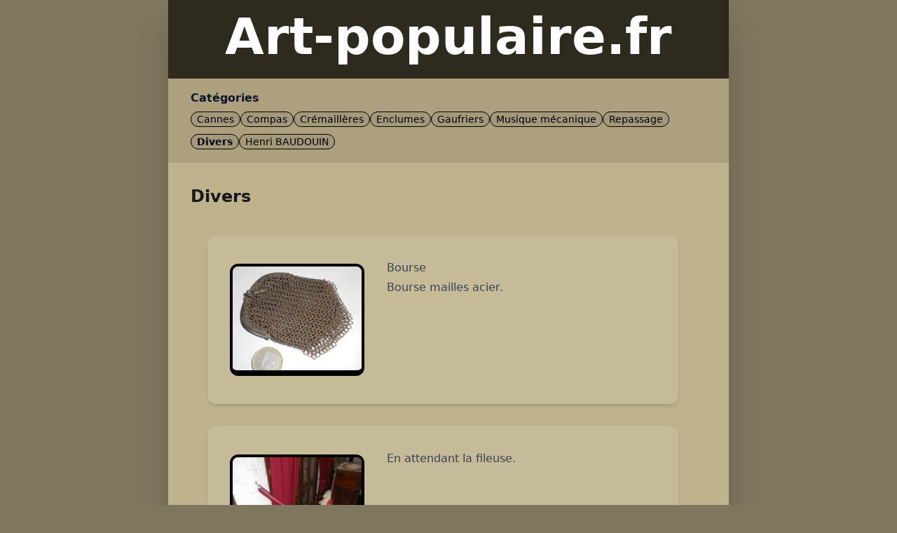

--- FILE ---
content_type: text/html; charset=utf-8
request_url: https://art-populaire.fr/divers/1/
body_size: 2436
content:
<!DOCTYPE html><html lang=en><head><meta charset=UTF-8><meta content=Art-populaire.fr name=description><meta content="width=device-width" name=viewport><link href=/favicon.svg rel=icon type=image/svg+xml><meta content="Astro v5.1.1" name=generator><title>Divers</title><script src="https://www.googletagmanager.com/gtag/js?id=G-GGZDH1TSZX" async></script><link href=/_astro/_page_.BbZHrNF8.css rel=stylesheet><style>[data-astro-image]{width:100%;height:auto;-o-object-fit:var(--fit);object-fit:var(--fit);-o-object-position:var(--pos);object-position:var(--pos);aspect-ratio:var(--w)/var(--h)}[data-astro-image=responsive]{max-width:calc(var(--w) * 1px);max-height:calc(var(--h) * 1px)}[data-astro-image=fixed]{width:calc(var(--w) * 1px);height:calc(var(--h) * 1px)}</style><script src=/_astro/page.V2R8AmkL.js type=module></script></head><script>function gtag(){dataLayer.push(arguments)}window.dataLayer=window.dataLayer||[],gtag("js",new Date),gtag("config","G-GGZDH1TSZX")</script><body><main class=shadow-2xl><div class="text-center bg-[#2e2a1e] pb-6 pt-4"><h1><a href=/ class="font-bold md:text-7xl text-4xl text-white">Art-populaire.fr</a></h1></div><div class="bg-[#7f765e]/30 px-8 py-4"><div class="font-semibold text-base text-slate-900">Catégories</div><ul class="flex flex-wrap gap-x-2"><li><a href=/cannes/1 class="px-2 bg-black/5 border border-black hover:bg-white/5 py-0.5 rounded-full text-sm" data-astro-prefetch>Cannes</a></li><li><a href=/compas/1 class="px-2 bg-black/5 border border-black hover:bg-white/5 py-0.5 rounded-full text-sm" data-astro-prefetch>Compas</a></li><li><a href=/cremailleres/1 class="px-2 bg-black/5 border border-black hover:bg-white/5 py-0.5 rounded-full text-sm" data-astro-prefetch>Crémaillères</a></li><li><a href=/enclumes/1 class="px-2 bg-black/5 border border-black hover:bg-white/5 py-0.5 rounded-full text-sm" data-astro-prefetch>Enclumes</a></li><li><a href=/gaufriers/1 class="px-2 bg-black/5 border border-black hover:bg-white/5 py-0.5 rounded-full text-sm" data-astro-prefetch>Gaufriers</a></li><li><a href=/musique/1 class="px-2 bg-black/5 border border-black hover:bg-white/5 py-0.5 rounded-full text-sm" data-astro-prefetch>Musique mécanique</a></li><li><a href=/repassage/1 class="px-2 bg-black/5 border border-black hover:bg-white/5 py-0.5 rounded-full text-sm" data-astro-prefetch>Repassage</a></li><li><a href=/divers/1 class="px-2 bg-black/5 border border-black hover:bg-white/5 py-0.5 rounded-full text-sm font-semibold" data-astro-prefetch>Divers</a></li><li><a href=/henri-baudouin/1 class="px-2 bg-black/5 border border-black hover:bg-white/5 py-0.5 rounded-full text-sm" data-astro-prefetch>Henri BAUDOUIN</a></li></ul></div><div class="px-2 md:px-8 mt-8 pb-8"><h2 class="text-center font-semibold mb-4 md:text-left text-2xl text-zinc-900">Divers</h2><ul class="md:p-6 space-y-8" role=list><div class="overflow-hidden rounded-xl bg-white/10 md:max-w-2xl shadow-md"><div class=md:flex><div class="md:mb-6 md:ml-8 md:mt-6 md:shrink-0"><figure class="overflow-hidden rounded-xl border-b-8 border-black border-t-4 border-x-4 mb-4 md:min-w-0 mt-4 mx-auto w-48"><a href=https://storage.googleapis.com/art-populaire-data/IMGP0818.JPG><img alt=Bourse class="w-48 duration-300 ease-in-out h-full hover:scale-110 md:h-full md:w-48 object-cover transition" src=https://storage.googleapis.com/art-populaire-data/IMGP0818.JPG_thumb.jpg></a></figure></div><div class="md:p-8 pb-2 px-4"><div class=prose><h2 id=bourse>Bourse</h2><p>Bourse mailles acier.</p></div></div></div></div><div class="overflow-hidden rounded-xl bg-white/10 md:max-w-2xl shadow-md"><div class=md:flex><div class="md:mb-6 md:ml-8 md:mt-6 md:shrink-0"><figure class="overflow-hidden rounded-xl border-b-8 border-black border-t-4 border-x-4 mb-4 md:min-w-0 mt-4 mx-auto w-48"><a href=https://storage.googleapis.com/art-populaire-data/IMGP1668.JPG><img alt class="w-48 duration-300 ease-in-out h-full hover:scale-110 md:h-full md:w-48 object-cover transition" src=https://storage.googleapis.com/art-populaire-data/IMGP1668.JPG_thumb.jpg></a></figure></div><div class="md:p-8 pb-2 px-4"><div class=prose><p>En attendant la fileuse.</p></div></div></div></div><div class="overflow-hidden rounded-xl bg-white/10 md:max-w-2xl shadow-md"><div class=md:flex><div class="md:mb-6 md:ml-8 md:mt-6 md:shrink-0"><figure class="overflow-hidden rounded-xl border-b-8 border-black border-t-4 border-x-4 mb-4 md:min-w-0 mt-4 mx-auto w-48"><a href=https://storage.googleapis.com/art-populaire-data/IMGP0515_1.JPG><img alt=Pic class="w-48 duration-300 ease-in-out h-full hover:scale-110 md:h-full md:w-48 object-cover transition" src=https://storage.googleapis.com/art-populaire-data/IMGP0515_1.JPG_thumb.jpg></a></figure></div><div class="md:p-8 pb-2 px-4"><div class=prose><h2 id=pic>Pic</h2><p>Pic, fer forgé de 37 cm de longueur et manche de 90 cm de long. Pic de mineur ?</p></div></div></div></div><div class="overflow-hidden rounded-xl bg-white/10 md:max-w-2xl shadow-md"><div class=md:flex><div class="md:mb-6 md:ml-8 md:mt-6 md:shrink-0"><figure class="overflow-hidden rounded-xl border-b-8 border-black border-t-4 border-x-4 mb-4 md:min-w-0 mt-4 mx-auto w-48"><a href=https://storage.googleapis.com/art-populaire-data/IMGP0719_1.JPG><img alt=Grappin class="w-48 duration-300 ease-in-out h-full hover:scale-110 md:h-full md:w-48 object-cover transition" src=https://storage.googleapis.com/art-populaire-data/IMGP0719_1.JPG_thumb.jpg></a></figure></div><div class="md:p-8 pb-2 px-4"><div class=prose><h2 id=grappin>Grappin</h2></div></div></div></div><div class="overflow-hidden rounded-xl bg-white/10 md:max-w-2xl shadow-md"><div class=md:flex><div class="md:mb-6 md:ml-8 md:mt-6 md:shrink-0"><figure class="overflow-hidden rounded-xl border-b-8 border-black border-t-4 border-x-4 mb-4 md:min-w-0 mt-4 mx-auto w-48"><a href=https://storage.googleapis.com/art-populaire-data/dsc08356_Modifiée.jpg><img alt=Pistolets class="w-48 duration-300 ease-in-out h-full hover:scale-110 md:h-full md:w-48 object-cover transition" src=https://storage.googleapis.com/art-populaire-data/dsc08356_Modifiée.jpg_thumb.jpg></a></figure></div><div class="md:p-8 pb-2 px-4"><div class=prose><h2 id=pistolets>Pistolets</h2><p>Pistolets à un coup.</p></div></div></div></div><div class="overflow-hidden rounded-xl bg-white/10 md:max-w-2xl shadow-md"><div class=md:flex><div class="md:mb-6 md:ml-8 md:mt-6 md:shrink-0"><figure class="overflow-hidden rounded-xl border-b-8 border-black border-t-4 border-x-4 mb-4 md:min-w-0 mt-4 mx-auto w-48"><a href=https://storage.googleapis.com/art-populaire-data/IMGP1462.JPG><img alt=Servantes class="w-48 duration-300 ease-in-out h-full hover:scale-110 md:h-full md:w-48 object-cover transition" src=https://storage.googleapis.com/art-populaire-data/IMGP1462.JPG_thumb.jpg></a></figure></div><div class="md:p-8 pb-2 px-4"><div class=prose><h2 id=servantes>Servantes</h2></div></div></div></div><div class="overflow-hidden rounded-xl bg-white/10 md:max-w-2xl shadow-md"><div class=md:flex><div class="md:mb-6 md:ml-8 md:mt-6 md:shrink-0"><figure class="overflow-hidden rounded-xl border-b-8 border-black border-t-4 border-x-4 mb-4 md:min-w-0 mt-4 mx-auto w-48"><a href=https://storage.googleapis.com/art-populaire-data/IMGP1708.JPG><img alt="Tableau bois" class="w-48 duration-300 ease-in-out h-full hover:scale-110 md:h-full md:w-48 object-cover transition" src=https://storage.googleapis.com/art-populaire-data/IMGP1708.JPG_thumb.jpg></a></figure></div><div class="md:p-8 pb-2 px-4"><div class=prose><h2 id=tableau-bois>Tableau bois</h2><p>Tableau en marqueterie. (d’une paire)</p></div></div></div></div><div class="overflow-hidden rounded-xl bg-white/10 md:max-w-2xl shadow-md"><div class=md:flex><div class="md:mb-6 md:ml-8 md:mt-6 md:shrink-0"><figure class="overflow-hidden rounded-xl border-b-8 border-black border-t-4 border-x-4 mb-4 md:min-w-0 mt-4 mx-auto w-48"><a href=https://storage.googleapis.com/art-populaire-data/dsc08574_Modifiée.jpg><img alt=Lèchefrite class="w-48 duration-300 ease-in-out h-full hover:scale-110 md:h-full md:w-48 object-cover transition" src=https://storage.googleapis.com/art-populaire-data/dsc08574_Modifiée.jpg_thumb.jpg></a></figure></div><div class="md:p-8 pb-2 px-4"><div class=prose><h2 id=lèchefrite>Lèchefrite</h2><p>Ustensile placé sous la broche, pour récupérer le jus et la graisse de la pièce qui rôtit.</p></div></div></div></div><div class="overflow-hidden rounded-xl bg-white/10 md:max-w-2xl shadow-md"><div class=md:flex><div class="md:mb-6 md:ml-8 md:mt-6 md:shrink-0"><figure class="overflow-hidden rounded-xl border-b-8 border-black border-t-4 border-x-4 mb-4 md:min-w-0 mt-4 mx-auto w-48"><a href=https://storage.googleapis.com/art-populaire-data/dsc07904_Modifiée.jpg><img alt=Divit class="w-48 duration-300 ease-in-out h-full hover:scale-110 md:h-full md:w-48 object-cover transition" src=https://storage.googleapis.com/art-populaire-data/dsc07904_Modifiée.jpg_thumb.jpg></a></figure></div><div class="md:p-8 pb-2 px-4"><div class=prose><h2 id=divit>Divit</h2><p>L’art populaire n’a pas de frontière… Encrier de voyage en usage dans l’empire Ottoman, au 19<sup>e</sup> siècle. Cet objet en laiton comporte un encrier fermé d’un couvercle en forme de coquille, et un plumier qui contenait les calames destinés à la calligraphie. Un couvercle surmonté d’un croissant ferme ce plumier.</p></div></div></div></div><div class="overflow-hidden rounded-xl bg-white/10 md:max-w-2xl shadow-md"><div class=md:flex><div class="md:mb-6 md:ml-8 md:mt-6 md:shrink-0"><figure class="overflow-hidden rounded-xl border-b-8 border-black border-t-4 border-x-4 mb-4 md:min-w-0 mt-4 mx-auto w-48"><a href=https://storage.googleapis.com/art-populaire-data/IMGP1368.JPG><img alt="Fer plaque" class="w-48 duration-300 ease-in-out h-full hover:scale-110 md:h-full md:w-48 object-cover transition" src=https://storage.googleapis.com/art-populaire-data/IMGP1368.JPG_thumb.jpg></a></figure></div><div class="md:p-8 pb-2 px-4"><div class=prose><h2 id=fer-plaque>Fer plaque</h2><p>Fer artisanal, poignée fixée par deux forts rivets.</p></div></div></div></div><div class="overflow-hidden rounded-xl bg-white/10 md:max-w-2xl shadow-md"><div class=md:flex><div class="md:mb-6 md:ml-8 md:mt-6 md:shrink-0"><figure class="overflow-hidden rounded-xl border-b-8 border-black border-t-4 border-x-4 mb-4 md:min-w-0 mt-4 mx-auto w-48"><a href=https://storage.googleapis.com/art-populaire-data/IMGP0261-redimensionné.jpg><img alt class="w-48 duration-300 ease-in-out h-full hover:scale-110 md:h-full md:w-48 object-cover transition" src=https://storage.googleapis.com/art-populaire-data/IMGP0261-redimensionné.jpg_thumb.jpg></a></figure></div><div class="md:p-8 pb-2 px-4"><div class=prose></div></div></div></div><div class="overflow-hidden rounded-xl bg-white/10 md:max-w-2xl shadow-md"><div class=md:flex><div class="md:mb-6 md:ml-8 md:mt-6 md:shrink-0"><figure class="overflow-hidden rounded-xl border-b-8 border-black border-t-4 border-x-4 mb-4 md:min-w-0 mt-4 mx-auto w-48"><a href=https://storage.googleapis.com/art-populaire-data/dsc07042_Modifiée_Modifiée.jpg><img alt=Départoir class="w-48 duration-300 ease-in-out h-full hover:scale-110 md:h-full md:w-48 object-cover transition" src=https://storage.googleapis.com/art-populaire-data/dsc07042_Modifiée_Modifiée.jpg_thumb.jpg></a></figure></div><div class="md:p-8 pb-2 px-4"><div class=prose><h2 id=départoir>Départoir</h2><p>Outil de tonnelier, lame épaisse longue de 35 cm environ, perpendiculaire au manche. Posé sur le bois debout, il est frappé par un lourd maillet et “glisse” le long du fil du bois. Servait beaucoup pour la confection des piquets de vignes (échalas).</p></div></div></div></div><div class="overflow-hidden rounded-xl bg-white/10 md:max-w-2xl shadow-md"><div class=md:flex><div class="md:mb-6 md:ml-8 md:mt-6 md:shrink-0"><figure class="overflow-hidden rounded-xl border-b-8 border-black border-t-4 border-x-4 mb-4 md:min-w-0 mt-4 mx-auto w-48"><a href=https://storage.googleapis.com/art-populaire-data/dsc07473_Modifiée.jpg><img alt="Couteau à pain" class="w-48 duration-300 ease-in-out h-full hover:scale-110 md:h-full md:w-48 object-cover transition" src=https://storage.googleapis.com/art-populaire-data/dsc07473_Modifiée.jpg_thumb.jpg></a></figure></div><div class="md:p-8 pb-2 px-4"><div class=prose><h2 id=couteau-à-pain>Couteau à pain</h2><p>La miche de pain était rangée dans un linge et placée dans le profond tiroir, en bout de table. Dressé dans le tiroir entr’ouvert et coincé par celui-ci, le pain était coupé par un couteau en forme de serpe ou de faucille.</p></div></div></div></div><div class="overflow-hidden rounded-xl bg-white/10 md:max-w-2xl shadow-md"><div class=md:flex><div class="md:mb-6 md:ml-8 md:mt-6 md:shrink-0"><figure class="overflow-hidden rounded-xl border-b-8 border-black border-t-4 border-x-4 mb-4 md:min-w-0 mt-4 mx-auto w-48"><a href=https://storage.googleapis.com/art-populaire-data/IMGP1759.JPG><img alt=Crochet class="w-48 duration-300 ease-in-out h-full hover:scale-110 md:h-full md:w-48 object-cover transition" src=https://storage.googleapis.com/art-populaire-data/IMGP1759.JPG_thumb.jpg></a></figure></div><div class="md:p-8 pb-2 px-4"><div class=prose><h2 id=crochet>Crochet</h2><p>Crochet de porte de grange. Fer forgé. L: 42 cm</p></div></div></div></div><div class="overflow-hidden rounded-xl bg-white/10 md:max-w-2xl shadow-md"><div class=md:flex><div class="md:mb-6 md:ml-8 md:mt-6 md:shrink-0"><figure class="overflow-hidden rounded-xl border-b-8 border-black border-t-4 border-x-4 mb-4 md:min-w-0 mt-4 mx-auto w-48"><a href=https://storage.googleapis.com/art-populaire-data/dsc08761_Modifiée_1.jpg><img alt=Mortier class="w-48 duration-300 ease-in-out h-full hover:scale-110 md:h-full md:w-48 object-cover transition" src=https://storage.googleapis.com/art-populaire-data/dsc08761_Modifiée_1.jpg_thumb.jpg></a></figure></div><div class="md:p-8 pb-2 px-4"><div class=prose><h2 id=mortier>Mortier</h2><p>Petit mortier en pierre.</p></div></div></div></div><div class="overflow-hidden rounded-xl bg-white/10 md:max-w-2xl shadow-md"><div class=md:flex><div class="md:mb-6 md:ml-8 md:mt-6 md:shrink-0"><figure class="overflow-hidden rounded-xl border-b-8 border-black border-t-4 border-x-4 mb-4 md:min-w-0 mt-4 mx-auto w-48"><a href=https://storage.googleapis.com/art-populaire-data/dsc08327_Modifiée.jpg><img alt=Faisselle class="w-48 duration-300 ease-in-out h-full hover:scale-110 md:h-full md:w-48 object-cover transition" src=https://storage.googleapis.com/art-populaire-data/dsc08327_Modifiée.jpg_thumb.jpg></a></figure></div><div class="md:p-8 pb-2 px-4"><div class=prose><h2 id=faisselle>Faisselle</h2><p>Récipient en grès, percé de trous, pour l’égouttage des fromages blancs.</p></div></div></div></div><div class="overflow-hidden rounded-xl bg-white/10 md:max-w-2xl shadow-md"><div class=md:flex><div class="md:mb-6 md:ml-8 md:mt-6 md:shrink-0"><figure class="overflow-hidden rounded-xl border-b-8 border-black border-t-4 border-x-4 mb-4 md:min-w-0 mt-4 mx-auto w-48"><a href=https://storage.googleapis.com/art-populaire-data/IMGP0771.JPG><img alt=Poids class="w-48 duration-300 ease-in-out h-full hover:scale-110 md:h-full md:w-48 object-cover transition" src=https://storage.googleapis.com/art-populaire-data/IMGP0771.JPG_thumb.jpg></a></figure></div><div class="md:p-8 pb-2 px-4"><div class=prose><h2 id=poids>Poids</h2><p>Poids ancien, fer.</p></div></div></div></div><div class="overflow-hidden rounded-xl bg-white/10 md:max-w-2xl shadow-md"><div class=md:flex><div class="md:mb-6 md:ml-8 md:mt-6 md:shrink-0"><figure class="overflow-hidden rounded-xl border-b-8 border-black border-t-4 border-x-4 mb-4 md:min-w-0 mt-4 mx-auto w-48"><a href=https://storage.googleapis.com/art-populaire-data/dsc08826_Modifiée.jpg><img alt=Serrure class="w-48 duration-300 ease-in-out h-full hover:scale-110 md:h-full md:w-48 object-cover transition" src=https://storage.googleapis.com/art-populaire-data/dsc08826_Modifiée.jpg_thumb.jpg></a></figure></div><div class="md:p-8 pb-2 px-4"><div class=prose><h2 id=serrure>Serrure</h2><p>Serrure dite “alémanique”. Fer forgé.</p></div></div></div></div><div class="overflow-hidden rounded-xl bg-white/10 md:max-w-2xl shadow-md"><div class=md:flex><div class="md:mb-6 md:ml-8 md:mt-6 md:shrink-0"><figure class="overflow-hidden rounded-xl border-b-8 border-black border-t-4 border-x-4 mb-4 md:min-w-0 mt-4 mx-auto w-48"><a href=https://storage.googleapis.com/art-populaire-data/IMGP0988.JPG><img alt=Joug class="w-48 duration-300 ease-in-out h-full hover:scale-110 md:h-full md:w-48 object-cover transition" src=https://storage.googleapis.com/art-populaire-data/IMGP0988.JPG_thumb.jpg></a></figure></div><div class="md:p-8 pb-2 px-4"><div class=prose><h2 id=joug>Joug</h2><p>Joug de bœuf.</p></div></div></div></div><div class="overflow-hidden rounded-xl bg-white/10 md:max-w-2xl shadow-md"><div class=md:flex><div class="md:mb-6 md:ml-8 md:mt-6 md:shrink-0"><figure class="overflow-hidden rounded-xl border-b-8 border-black border-t-4 border-x-4 mb-4 md:min-w-0 mt-4 mx-auto w-48"><a href=https://storage.googleapis.com/art-populaire-data/IMGP0079.JPG><img alt=Mortier class="w-48 duration-300 ease-in-out h-full hover:scale-110 md:h-full md:w-48 object-cover transition" src=https://storage.googleapis.com/art-populaire-data/IMGP0079.JPG_thumb.jpg></a></figure></div><div class="md:p-8 pb-2 px-4"><div class=prose><h2 id=mortier>Mortier</h2><p>Mortier en marbre.</p><p>H: 14 cm.</p></div></div></div></div><div class="overflow-hidden rounded-xl bg-white/10 md:max-w-2xl shadow-md"><div class=md:flex><div class="md:mb-6 md:ml-8 md:mt-6 md:shrink-0"><figure class="overflow-hidden rounded-xl border-b-8 border-black border-t-4 border-x-4 mb-4 md:min-w-0 mt-4 mx-auto w-48"><a href=https://storage.googleapis.com/art-populaire-data/dsc07910_Modifiée.jpg><img alt=Raclette class="w-48 duration-300 ease-in-out h-full hover:scale-110 md:h-full md:w-48 object-cover transition" src=https://storage.googleapis.com/art-populaire-data/dsc07910_Modifiée.jpg_thumb.jpg></a></figure></div><div class="md:p-8 pb-2 px-4"><div class=prose><h2 id=raclette>Raclette</h2><p>Raclette à pétrin, ou maie, en fer forgé.</p></div></div></div></div><div class="overflow-hidden rounded-xl bg-white/10 md:max-w-2xl shadow-md"><div class=md:flex><div class="md:mb-6 md:ml-8 md:mt-6 md:shrink-0"><figure class="overflow-hidden rounded-xl border-b-8 border-black border-t-4 border-x-4 mb-4 md:min-w-0 mt-4 mx-auto w-48"><a href=https://storage.googleapis.com/art-populaire-data/dsc07959_Modifiée.jpg><img alt=Pas-d’âne class="w-48 duration-300 ease-in-out h-full hover:scale-110 md:h-full md:w-48 object-cover transition" src=https://storage.googleapis.com/art-populaire-data/dsc07959_Modifiée.jpg_thumb.jpg></a></figure></div><div class="md:p-8 pb-2 px-4"><div class=prose><h2 id=pas-dâne>Pas-d’âne</h2><p>Le pas-d’âne sert à maintenir ouverte la bouche du cheval pour “procéder à une visite ou à une opération.” (Glossaire collectionneur d’outils 1ère partie p.217 de R. VERDIER)</p></div></div></div></div><div class="overflow-hidden rounded-xl bg-white/10 md:max-w-2xl shadow-md"><div class=md:flex><div class="md:mb-6 md:ml-8 md:mt-6 md:shrink-0"><figure class="overflow-hidden rounded-xl border-b-8 border-black border-t-4 border-x-4 mb-4 md:min-w-0 mt-4 mx-auto w-48"><a href=https://storage.googleapis.com/art-populaire-data/dsc07975_Modifiée.jpg><img alt=Mortier class="w-48 duration-300 ease-in-out h-full hover:scale-110 md:h-full md:w-48 object-cover transition" src=https://storage.googleapis.com/art-populaire-data/dsc07975_Modifiée.jpg_thumb.jpg></a></figure></div><div class="md:p-8 pb-2 px-4"><div class=prose><h2 id=mortier>Mortier</h2><p>Mortier taillé dans la masse, mais qui s’est un peu trop approché du feu à l’âtre !</p></div></div></div></div><div class="overflow-hidden rounded-xl bg-white/10 md:max-w-2xl shadow-md"><div class=md:flex><div class="md:mb-6 md:ml-8 md:mt-6 md:shrink-0"><figure class="overflow-hidden rounded-xl border-b-8 border-black border-t-4 border-x-4 mb-4 md:min-w-0 mt-4 mx-auto w-48"><a href=https://storage.googleapis.com/art-populaire-data/dsc08622_Modifiée.jpg><img alt=Faucille class="w-48 duration-300 ease-in-out h-full hover:scale-110 md:h-full md:w-48 object-cover transition" src=https://storage.googleapis.com/art-populaire-data/dsc08622_Modifiée.jpg_thumb.jpg></a></figure></div><div class="md:p-8 pb-2 px-4"><div class=prose><h2 id=faucille>Faucille</h2></div></div></div></div><div class="overflow-hidden rounded-xl bg-white/10 md:max-w-2xl shadow-md"><div class=md:flex><div class="md:mb-6 md:ml-8 md:mt-6 md:shrink-0"><figure class="overflow-hidden rounded-xl border-b-8 border-black border-t-4 border-x-4 mb-4 md:min-w-0 mt-4 mx-auto w-48"><a href=https://storage.googleapis.com/art-populaire-data/dsc08767_Modifiée.jpg><img alt=Serrure class="w-48 duration-300 ease-in-out h-full hover:scale-110 md:h-full md:w-48 object-cover transition" src=https://storage.googleapis.com/art-populaire-data/dsc08767_Modifiée.jpg_thumb.jpg></a></figure></div><div class="md:p-8 pb-2 px-4"><div class=prose><h2 id=serrure>Serrure</h2><p>Petite serrure pour porte de placard. ALSACE. 18<sup>e</sup> siècle.</p></div></div></div></div></ul><div><p class="text-center text-gray-700"><span>Page 1</span> <a href=/divers/2 data-astro-prefetch>- <u>Page suivante</u></a></p></div><div><p class="text-center text-gray-700">Toutes les page : <a href=/divers/1 class="pr-1 underline" data-astro-prefetch>1 </a><a href=/divers/2 class="pr-1 underline" data-astro-prefetch>2 </a><a href=/divers/3 class="pr-1 underline" data-astro-prefetch>3 </a><a href=/divers/4 class="pr-1 underline" data-astro-prefetch>4 </a><a href=/divers/5 class="pr-1 underline" data-astro-prefetch>5 </a><a href=/divers/6 class="pr-1 underline" data-astro-prefetch>6 </a><a href=/divers/7 class="pr-1 underline" data-astro-prefetch>7 </a><a href=/divers/8 class="pr-1 underline" data-astro-prefetch>8 </a><a href=/divers/9 class="pr-1 underline" data-astro-prefetch>9 </a><a href=/divers/10 class="pr-1 underline" data-astro-prefetch>10 </a><a href=/divers/11 class="pr-1 underline" data-astro-prefetch>11 </a><a href=/divers/12 class="pr-1 underline" data-astro-prefetch>12 </a><a href=/divers/13 class="pr-1 underline" data-astro-prefetch>13 </a><a href=/divers/14 class="pr-1 underline" data-astro-prefetch>14 </a><a href=/divers/15 class="pr-1 underline" data-astro-prefetch>15 </a><a href=/divers/16 class="pr-1 underline" data-astro-prefetch>16 </a><a href=/divers/17 class="pr-1 underline" data-astro-prefetch>17 </a><a href=/divers/18 class="pr-1 underline" data-astro-prefetch>18 </a><a href=/divers/19 class="pr-1 underline" data-astro-prefetch>19 </a><a href=/divers/20 class="pr-1 underline" data-astro-prefetch>20 </a><a href=/divers/21 class="pr-1 underline" data-astro-prefetch>21 </a><a href=/divers/22 class="pr-1 underline" data-astro-prefetch>22 </a><a href=/divers/23 class="pr-1 underline" data-astro-prefetch>23 </a><a href=/divers/24 class="pr-1 underline" data-astro-prefetch>24 </a><a href=/divers/25 class="pr-1 underline" data-astro-prefetch>25 </a><a href=/divers/26 class="pr-1 underline" data-astro-prefetch>26 </a><a href=/divers/27 class="pr-1 underline" data-astro-prefetch>27 </a><a href=/divers/28 class="pr-1 underline" data-astro-prefetch>28 </a><a href=/divers/29 class="pr-1 underline" data-astro-prefetch>29 </a><a href=/divers/30 class="pr-1 underline" data-astro-prefetch>30 </a><a href=/divers/31 class="pr-1 underline" data-astro-prefetch>31 </a><a href=/divers/32 class="pr-1 underline" data-astro-prefetch>32 </a><a href=/divers/33 class="pr-1 underline" data-astro-prefetch>33 </a><a href=/divers/34 class="pr-1 underline" data-astro-prefetch>34 </a><a href=/divers/35 class="pr-1 underline" data-astro-prefetch>35 </a><a href=/divers/36 class="pr-1 underline" data-astro-prefetch>36 </a><a href=/divers/37 class="pr-1 underline" data-astro-prefetch>37 </a><a href=/divers/38 class="pr-1 underline" data-astro-prefetch>38</a></p></div></div></main></body></html>